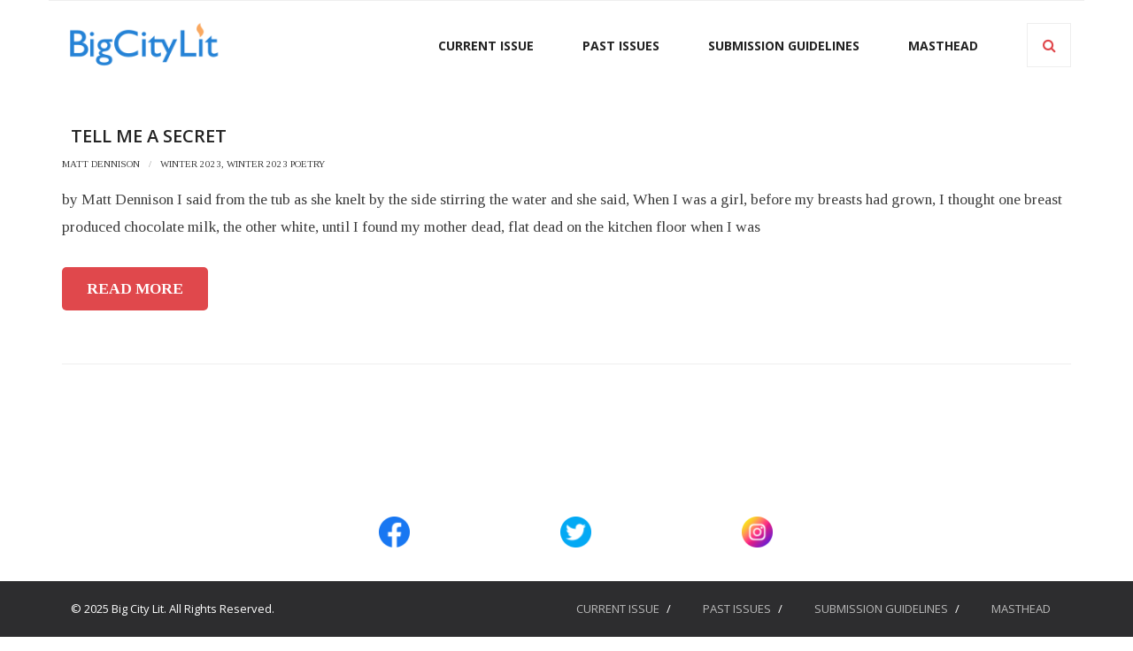

--- FILE ---
content_type: text/css
request_url: https://nycbigcitylit.com/wp-content/themes/Renden_Pro/styles/skin/boxed/style.css?ver=1.9.3
body_size: 9362
content:
/*
 Theme:  Renden Pro
 Skin:   Boxed
*/

/* General */
body,
button,
input,
select,
textarea {
	font-size: 14px;
}
blockquote, q {
	color: #888;
	background: #eee;
}

/* Pre Header */
#pre-header {
	background: #fff;
	border-bottom: 1px solid #eee;
}
#pre-header .header-links > ul > li {
	border-left: 1px solid #eee;
}
#pre-header .header-links > ul > li:last-child {
	border-right: 1px solid #eee;
}
#pre-header .header-links > ul > li:before {
	display: none;
	content: "";
}
#pre-header .header-links > ul > li.menu-parent > a:after {
	font-size: 90%;
}
#pre-header .header-links li a {
	padding-top: 9px;
	padding-bottom: 9px;
}
#pre-header .header-links .sub-menu {
	background: #fff;
	border: 1px solid #eee;
}
#pre-header .header-links .sub-menu li {
	border-bottom: 1px solid #eee;
}
#pre-header .header-links .sub-menu li:last-child {
	border-bottom: none;
}
#pre-header .header-links .sub-menu a {
	padding-top: 10px;
	padding-bottom: 10px;
}
#pre-header .main-navigation .sub-menu .sub-menu {
	top: -1px;
}

#pre-header-social li {
	border-left: 1px solid #eee;
}
#pre-header-social li:last-child {
	border-right: 1px solid #eee;
}

/* Main Header */
#header .header-links > ul > li > a,
#header-sticky .header-links > ul > li > a {
	font-weight: 700;
	text-transform: uppercase;
}
#header .header-links .sub-menu,
#header-sticky .header-links .sub-menu {
    border: 1px solid #eee;
}
#header .sub-menu li,
#header-sticky .sub-menu li {
	border: none;
	border-bottom: 1px solid #eee;
}
#header .sub-menu li:last-child,
#header-sticky .sub-menu li:last-child {
	border-bottom: none;
}
#header .header-links .sub-menu a,
#header-sticky .header-links .sub-menu a {
	padding-top: 8px 10px;
	padding-bottom: 8px 10px;
}

#header {
	border-bottom: none;
}
#header .main-navigation .sub-menu .sub-menu {
	top: -1px;
}

#header-search a {
	color: #e0484c;
	-webkit-box-shadow: inset 0 0 0 1px #eee;
	-moz-box-shadow: inset 0 0 0 1px #eee;
	-ms-box-shadow: inset 0 0 0 1px #eee;
	-o-box-shadow: inset 0 0 0 1px #eee;
	box-shadow: inset 0 0 0 1px #eee;
}
#header-search a:hover,
#header-search.active a {
	color: #A0A0A0;
	background: none;
	-webkit-box-shadow: inset 0 0 0 25px #eee;
	-moz-box-shadow: inset 0 0 0 25px #eee;
	-ms-box-shadow: inset 0 0 0 25px #eee;
	-o-box-shadow: inset 0 0 0 25px #eee;
	box-shadow: inset 0 0 0 25px #eee;
}

/* Call To Action */
#introaction,
#outroaction {
	padding: 60px 10px 60px;
}
#introaction-core,
#outroaction-core {
	background: #fff;
	padding: 52px 30px 40px;
	-webkit-box-sizing: border-box;
	-moz-box-sizing: border-box;
	-ms-box-sizing: border-box;
	-o-box-sizing: border-box;
	box-sizing: border-box;
	-webkit-border-radius: 4px;
	-moz-border-radius: 4px;
	-ms-border-radius: 4px;
	-o-border-radius: 4px;
	border-radius: 4px;
	-webkit-box-shadow: 0 0 20px 0 rgba( 0, 0, 0, 0.1 );
	-moz-box-shadow: 0 0 20px 0 rgba( 0, 0, 0, 0.1 );
	-ms-box-shadow: 0 0 20px 0 rgba( 0, 0, 0, 0.1 );
	-o-box-shadow: 0 0 20px 0 rgba( 0, 0, 0, 0.1 );
	box-shadow: 0 0 20px 0 rgba( 0, 0, 0, 0.1 );
}
#introaction .action-message,
#outroaction .action-message,
#introaction .action-link,
#outroaction .action-link {
	width: 100% !important;
	margin-right: 0 !important;
}
#introaction .action-message,
#outroaction .action-message {
	text-align: center;
}

.action-text h3 {
	line-height: 1.4;
	margin-bottom: 17px;
}
.action-teaser {
	line-height: 1.8;
	margin-bottom: 3px;
}

/* Featured Content */
#section-home .section {
	border: none;
	-webkit-box-shadow: 0 0 20px 0 rgba( 0, 0, 0, 0.1 );
	-moz-box-shadow: 0 0 20px 0 rgba( 0, 0, 0, 0.1 );
	-ms-box-shadow: 0 0 20px 0 rgba( 0, 0, 0, 0.1 );
	-o-box-shadow: 0 0 20px 0 rgba( 0, 0, 0, 0.1 );
	box-shadow: 0 0 20px 0 rgba( 0, 0, 0, 0.1 );
	-webkit-border-radius: 4px;
	-moz-border-radius: 4px;
	-ms-border-radius: 4px;
	-o-border-radius: 4px;
	border-radius: 4px;
}
#section-home .entry-content {
	padding: 24px 20px 0px;
}
#section-home h3 {
	font-weight: 700;
	margin-bottom: 8px;
}
#section-home .more-link {
	display: inline-block;
	color: #fff;
	font-weight: 600;
	text-transform: uppercase;
	background: #e0484c;
    padding: 9px 28px;
	margin-bottom: 30px;
	-webkit-border-radius: 5px;
	-moz-border-radius: 5px;
	-ms-border-radius: 5px;
	-o-border-radius: 5px;
	border-radius: 5px;
}
#section-home .more-link:hover {
	color: #fff;
	background: #232323;
}
#section-home .more-link:after {
	display: none;
	content: '';
}

/* Page Intro */
#intro {
	background: #302e2c;
	border: none;
}
#intro .page-title,
#intro #breadcrumbs {
	color: #fff;
}
#intro .page-title {
	font-size: 24px;
	font-weight: 600;
	text-align: center;
}
#intro #breadcrumbs-core {
	text-align: center;
}
#intro.option2 .page-title,
#intro.option2 #breadcrumbs {
	display: block;
	width: 100%;
}

/* Blog Archive */
.blog-grid.element:last-child {
	border-bottom: 1px solid #eee;
	margin-bottom: 50px;
}
.blog-article {
	border-bottom: none;
	padding-bottom: 0;
	margin-bottom: 60px;
}
.blog-article.sticky {
	padding-bottom: 60px;
	padding-top: 15px;
}
.blog-article .entry-meta i {
	display: none;
}
.blog-article .more-link {
	margin-bottom: 0;
}
.blog-article .more-link a {
	display: inline-block;
	color: #fff;
	font-weight: 600;
	text-transform: uppercase;
	background: #e0484c;
	border: none;
	padding: 9px 28px;
	-webkit-border-radius: 5px;
	-moz-border-radius: 5px;
	-ms-border-radius: 5px;
	-o-border-radius: 5px;
	border-radius: 5px;
}
.blog-article .more-link a:hover {
	color: #fff;
	background: #232323;
}
.blog-style1 .entry-content.comment-icon .fa-comments {
	color: #fff;
	background: #1d1d1f;
	border: none;
	-webkit-border-radius: 500px;
	-moz-border-radius: 500px;
	-ms-border-radius: 500px;
	-o-border-radius: 500px;
	border-radius: 500px;
}
.blog-style1 .entry-content.comment-icon .fa-comments:hover {
	color: #fff;
	background: #E0484C;
	border: none;
}

/* Blog Archive - Pagination */
.pag li a,
.pag li span {
	-webkit-border-radius: 5px;
	-moz-border-radius: 5px;
	-ms-border-radius: 5px;
	-o-border-radius: 5px;
	border-radius: 5px;
}
.pag li a:hover,
.pag li.current span {
	color: #FFF;
	background: #e0484c;
	border-color: #e0484c;
}

/* Blog Posts */
.single .post-thumb {
    margin-bottom: 17px;
}
.single .entry-header {
	border-bottom: none;
	margin-bottom: 0;
}
.single .entry-header .post-title {
	font-size: 36px;
}
.single .entry-header.comment-icon .post-title {
	margin-bottom: 10px;
}
.single .entry-header.comment-icon .comment {
	top: 13px;
}
.single .entry-header.comment-icon .fa-comments {
	color: #fff;
	background: #1d1d1f;
	border: none;
	-webkit-border-radius: 500px;
	-moz-border-radius: 500px;
	-ms-border-radius: 500px;
	-o-border-radius: 500px;
	border-radius: 500px;
}
.single .entry-header.comment-icon .fa-comments:hover {
	color: #fff;
	background: #E0484C;
	border: none;
}

/* Blog Posts - Pagination */
.nav-previous,
.nav-next {
	width: 20%;
}
.nav-previous a,
.nav-next a {
	color: #fff;
	text-transform: none;
	background: #e0484c;
	border: none;
}
.nav-previous a .meta-icon,
.nav-next a .meta-icon {
	display: none;
}

/* Comments & Leave Comment Style */
#comments-title h3,
#reply-title {
	border-bottom: 1px solid #eee;
	padding-bottom: 12px;
	margin-bottom: 30px;
}
.commentlist article,
.commentlist .avatar {
	background: #eee;
	-webkit-border-radius: 4px;
	-moz-border-radius: 4px;
	-ms-border-radius: 4px;
	-o-border-radius: 4px;
	border-radius: 4px;
}
.commentlist article {
	color: #888;
	background: #eee;
}
.comment-author h4 {
	font-weight: 600;
}
.comment .reply:before {
	content: "-";
	position: relative;
	left: -7px;
	color: #aaa;
}

/* Footer */
#footer-core h3 {
	font-weight: 700;
	text-transform: uppercase;
	margin-bottom: 38px;
}
#footer-core h3:after {
	display: block;
	content: "";
	position: relative;
	top: 9px;
	width: 60px;
	height: 1px;
	background: #fff;
}
#footer-core,
#footer-core p {
	color: #fff;
}
#footer-core a,
#footer-core .widget li > a:before {
	color: #888;
}
#footer-core a:hover,
#footer-core .widget li > a:hover:before {
	color: #e0484c;
}

/* Sub Footer */
#sub-footer,
#sub-footer a:hover {
	color: #fff;
}
#sub-footer {
	background: #2d2d2f;
}
#sub-footer a {
	color: #bababa;
}

#post-footer-social li a {
	color: #fff;
}
#post-footer-social li a:hover {
    color: #888;
}

/* Sidebar */
#sidebar h3.widget-title {
	text-transform: none;
	font-size: 20px;
	margin-bottom: 18px;
}
#sidebar h3.widget-title:after {
	content: "";
	display: block;
	position: relative;
	top: 6px;
	width: 60px;
	height: 2px;
	background: #e0484c;
}

/* Widgets */
.widget_tag_cloud a {
	color: inherit;
	background: #fff;
	border: 1px solid #eee;
}
.widget_tag_cloud a:hover {
	color: #fff;
	background: #e0484c;
	border-color: #e0484c;
}
#sidebar .widget_tag_cloud a {
	margin: 0 6px 10px 0;
}
#footer .widget_tag_cloud a {
	color: #888;
	background: #353433;
	border: none;
}
#footer .widget_tag_cloud a:hover {
	color: #fff;
}

